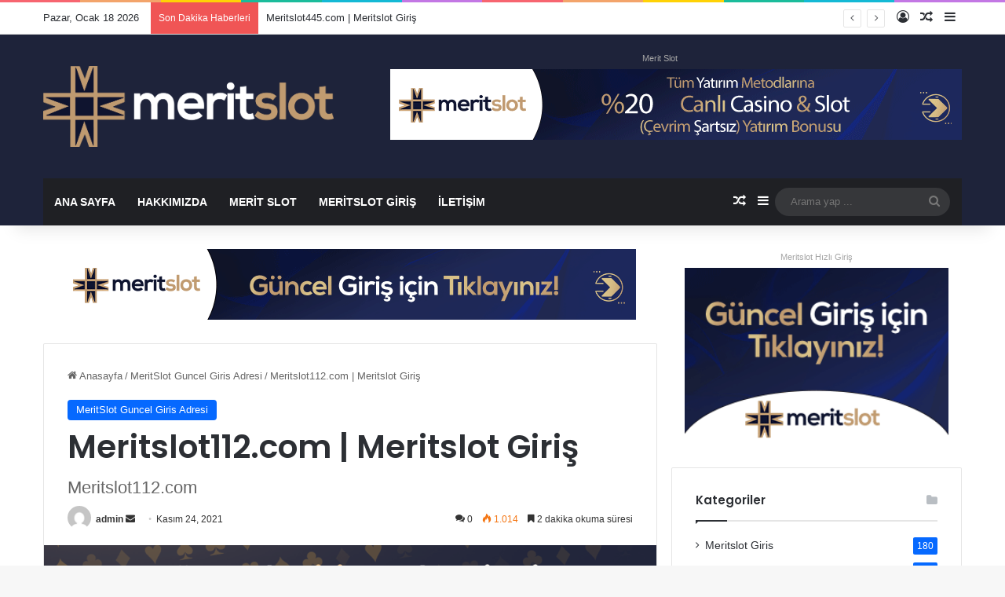

--- FILE ---
content_type: text/html; charset=UTF-8
request_url: https://merit-slot.com/meritslot112-com-meritslot-giris/
body_size: 18967
content:
<!DOCTYPE html>
<html lang="tr" class="" data-skin="light" prefix="og: https://ogp.me/ns#">
<head>
	<meta charset="UTF-8" />
	<link rel="profile" href="https://gmpg.org/xfn/11" />
	<meta name="generator" content="Bu sitenin AMP ve CDN (İç Link) kurulumu NGY tarafından yapılmıştır."/>
<!-- Rank Math PRO tarafından Arama Motoru Optimizasyonu - https://rankmath.com/ -->
<title>Meritslot112.com | Meritslot Giriş</title>
<meta name="description" content="Meritslot112.com | Meritslot Giriş - MeritSlot yeni giriş adresi, https://meritslot112.com şeklindedir. Paylaştığımız giriş adresini kullanarak siteye bağlanab"/>
<meta name="robots" content="follow, index, max-snippet:-1, max-video-preview:-1, max-image-preview:large"/>
<link rel="canonical" href="https://merit-slot.com/meritslot112-com-meritslot-giris/" />
<meta property="og:locale" content="tr_TR" />
<meta property="og:type" content="article" />
<meta property="og:title" content="Meritslot112.com | Meritslot Giriş" />
<meta property="og:description" content="Meritslot112.com | Meritslot Giriş - MeritSlot yeni giriş adresi, https://meritslot112.com şeklindedir. Paylaştığımız giriş adresini kullanarak siteye bağlanab" />
<meta property="og:url" content="https://merit-slot.com/meritslot112-com-meritslot-giris/" />
<meta property="og:site_name" content="Meritslot- Meritslot Giriş" />
<meta property="article:tag" content="meritslot guncel agiris" />
<meta property="article:tag" content="meritslot yeni giris adresi" />
<meta property="article:tag" content="meritslot112.com" />
<meta property="article:section" content="MeritSlot Guncel Giris Adresi" />
<meta property="og:image" content="https://merit-slot.com/wp-content/uploads/2021/11/112.png" />
<meta property="og:image:secure_url" content="https://merit-slot.com/wp-content/uploads/2021/11/112.png" />
<meta property="og:image:width" content="1000" />
<meta property="og:image:height" content="1000" />
<meta property="og:image:alt" content="meritslot112" />
<meta property="og:image:type" content="image/png" />
<meta property="article:published_time" content="2021-11-24T21:38:55+03:00" />
<meta name="twitter:card" content="summary_large_image" />
<meta name="twitter:title" content="Meritslot112.com | Meritslot Giriş" />
<meta name="twitter:description" content="Meritslot112.com | Meritslot Giriş - MeritSlot yeni giriş adresi, https://meritslot112.com şeklindedir. Paylaştığımız giriş adresini kullanarak siteye bağlanab" />
<meta name="twitter:image" content="https://merit-slot.com/wp-content/uploads/2021/11/112.png" />
<meta name="twitter:label1" content="Yazan" />
<meta name="twitter:data1" content="admin" />
<meta name="twitter:label2" content="Okuma süresi" />
<meta name="twitter:data2" content="2 dakika" />
<script type="application/ld+json" class="rank-math-schema-pro">{"@context":"https://schema.org","@graph":[{"@type":["Person","Organization"],"@id":"https://merit-slot.com/#person","name":"Merit Slot","logo":{"@type":"ImageObject","@id":"https://merit-slot.com/#logo","url":"https://merit-slot.com/wp-content/uploads/2021/07/1200-630-logo.png","contentUrl":"https://merit-slot.com/wp-content/uploads/2021/07/1200-630-logo.png","caption":"Meritslot- Meritslot Giri\u015f","inLanguage":"tr","width":"1200","height":"630"},"image":{"@type":"ImageObject","@id":"https://merit-slot.com/#logo","url":"https://merit-slot.com/wp-content/uploads/2021/07/1200-630-logo.png","contentUrl":"https://merit-slot.com/wp-content/uploads/2021/07/1200-630-logo.png","caption":"Meritslot- Meritslot Giri\u015f","inLanguage":"tr","width":"1200","height":"630"}},{"@type":"WebSite","@id":"https://merit-slot.com/#website","url":"https://merit-slot.com","name":"Meritslot- Meritslot Giri\u015f","publisher":{"@id":"https://merit-slot.com/#person"},"inLanguage":"tr"},{"@type":"ImageObject","@id":"https://merit-slot.com/wp-content/uploads/2021/11/112.png","url":"https://merit-slot.com/wp-content/uploads/2021/11/112.png","width":"1000","height":"1000","caption":"meritslot112","inLanguage":"tr"},{"@type":"WebPage","@id":"https://merit-slot.com/meritslot112-com-meritslot-giris/#webpage","url":"https://merit-slot.com/meritslot112-com-meritslot-giris/","name":"Meritslot112.com | Meritslot Giri\u015f","datePublished":"2021-11-24T21:38:55+03:00","dateModified":"2021-11-24T21:38:55+03:00","isPartOf":{"@id":"https://merit-slot.com/#website"},"primaryImageOfPage":{"@id":"https://merit-slot.com/wp-content/uploads/2021/11/112.png"},"inLanguage":"tr"},{"@type":"Person","@id":"https://merit-slot.com/author/admin/","name":"admin","url":"https://merit-slot.com/author/admin/","image":{"@type":"ImageObject","@id":"https://secure.gravatar.com/avatar/4e97b82defc25da0fa98badf3879a02865648a32d5fbb0f736b9e07de80af744?s=96&amp;d=mm&amp;r=g","url":"https://secure.gravatar.com/avatar/4e97b82defc25da0fa98badf3879a02865648a32d5fbb0f736b9e07de80af744?s=96&amp;d=mm&amp;r=g","caption":"admin","inLanguage":"tr"},"sameAs":["https://merit-slot.com"]},{"@type":"BlogPosting","headline":"Meritslot112.com | Meritslot Giri\u015f","keywords":"meritslot112.com","datePublished":"2021-11-24T21:38:55+03:00","dateModified":"2021-11-24T21:38:55+03:00","articleSection":"MeritSlot Guncel Giris Adresi","author":{"@id":"https://merit-slot.com/author/admin/","name":"admin"},"publisher":{"@id":"https://merit-slot.com/#person"},"description":"Meritslot112.com | Meritslot Giri\u015f - MeritSlot yeni giri\u015f adresi, https://meritslot112.com \u015feklindedir. Payla\u015ft\u0131\u011f\u0131m\u0131z giri\u015f adresini kullanarak siteye ba\u011flanab","name":"Meritslot112.com | Meritslot Giri\u015f","@id":"https://merit-slot.com/meritslot112-com-meritslot-giris/#richSnippet","isPartOf":{"@id":"https://merit-slot.com/meritslot112-com-meritslot-giris/#webpage"},"image":{"@id":"https://merit-slot.com/wp-content/uploads/2021/11/112.png"},"inLanguage":"tr","mainEntityOfPage":{"@id":"https://merit-slot.com/meritslot112-com-meritslot-giris/#webpage"}}]}</script>
<!-- /Rank Math WordPress SEO eklentisi -->

<link rel="amphtml" href="https://merit-slot.site/meritslot112-com-meritslot-giris/?amp" /><meta name="generator" content="AMP for WP 1.1.9"/><link rel="alternate" type="application/rss+xml" title="Meritslot- Meritslot Giriş &raquo; akışı" href="https://merit-slot.com/feed/" />
<link rel="alternate" type="application/rss+xml" title="Meritslot- Meritslot Giriş &raquo; yorum akışı" href="https://merit-slot.com/comments/feed/" />
<link rel="alternate" type="application/rss+xml" title="Meritslot- Meritslot Giriş &raquo; Meritslot112.com | Meritslot Giriş yorum akışı" href="https://merit-slot.com/meritslot112-com-meritslot-giris/feed/" />

		<style type="text/css">
			:root{				
			--tie-preset-gradient-1: linear-gradient(135deg, rgba(6, 147, 227, 1) 0%, rgb(155, 81, 224) 100%);
			--tie-preset-gradient-2: linear-gradient(135deg, rgb(122, 220, 180) 0%, rgb(0, 208, 130) 100%);
			--tie-preset-gradient-3: linear-gradient(135deg, rgba(252, 185, 0, 1) 0%, rgba(255, 105, 0, 1) 100%);
			--tie-preset-gradient-4: linear-gradient(135deg, rgba(255, 105, 0, 1) 0%, rgb(207, 46, 46) 100%);
			--tie-preset-gradient-5: linear-gradient(135deg, rgb(238, 238, 238) 0%, rgb(169, 184, 195) 100%);
			--tie-preset-gradient-6: linear-gradient(135deg, rgb(74, 234, 220) 0%, rgb(151, 120, 209) 20%, rgb(207, 42, 186) 40%, rgb(238, 44, 130) 60%, rgb(251, 105, 98) 80%, rgb(254, 248, 76) 100%);
			--tie-preset-gradient-7: linear-gradient(135deg, rgb(255, 206, 236) 0%, rgb(152, 150, 240) 100%);
			--tie-preset-gradient-8: linear-gradient(135deg, rgb(254, 205, 165) 0%, rgb(254, 45, 45) 50%, rgb(107, 0, 62) 100%);
			--tie-preset-gradient-9: linear-gradient(135deg, rgb(255, 203, 112) 0%, rgb(199, 81, 192) 50%, rgb(65, 88, 208) 100%);
			--tie-preset-gradient-10: linear-gradient(135deg, rgb(255, 245, 203) 0%, rgb(182, 227, 212) 50%, rgb(51, 167, 181) 100%);
			--tie-preset-gradient-11: linear-gradient(135deg, rgb(202, 248, 128) 0%, rgb(113, 206, 126) 100%);
			--tie-preset-gradient-12: linear-gradient(135deg, rgb(2, 3, 129) 0%, rgb(40, 116, 252) 100%);
			--tie-preset-gradient-13: linear-gradient(135deg, #4D34FA, #ad34fa);
			--tie-preset-gradient-14: linear-gradient(135deg, #0057FF, #31B5FF);
			--tie-preset-gradient-15: linear-gradient(135deg, #FF007A, #FF81BD);
			--tie-preset-gradient-16: linear-gradient(135deg, #14111E, #4B4462);
			--tie-preset-gradient-17: linear-gradient(135deg, #F32758, #FFC581);

			
					--main-nav-background: #1f2024;
					--main-nav-secondry-background: rgba(0,0,0,0.2);
					--main-nav-primary-color: #0088ff;
					--main-nav-contrast-primary-color: #FFFFFF;
					--main-nav-text-color: #FFFFFF;
					--main-nav-secondry-text-color: rgba(225,255,255,0.5);
					--main-nav-main-border-color: rgba(255,255,255,0.07);
					--main-nav-secondry-border-color: rgba(255,255,255,0.04);
				
			}
		</style>
	<link rel="alternate" title="oEmbed (JSON)" type="application/json+oembed" href="https://merit-slot.com/wp-json/oembed/1.0/embed?url=https%3A%2F%2Fmerit-slot.com%2Fmeritslot112-com-meritslot-giris%2F" />
<link rel="alternate" title="oEmbed (XML)" type="text/xml+oembed" href="https://merit-slot.com/wp-json/oembed/1.0/embed?url=https%3A%2F%2Fmerit-slot.com%2Fmeritslot112-com-meritslot-giris%2F&#038;format=xml" />
<meta name="viewport" content="width=device-width, initial-scale=1.0" /><style id='wp-img-auto-sizes-contain-inline-css' type='text/css'>
img:is([sizes=auto i],[sizes^="auto," i]){contain-intrinsic-size:3000px 1500px}
/*# sourceURL=wp-img-auto-sizes-contain-inline-css */
</style>

<style id='wp-emoji-styles-inline-css' type='text/css'>

	img.wp-smiley, img.emoji {
		display: inline !important;
		border: none !important;
		box-shadow: none !important;
		height: 1em !important;
		width: 1em !important;
		margin: 0 0.07em !important;
		vertical-align: -0.1em !important;
		background: none !important;
		padding: 0 !important;
	}
/*# sourceURL=wp-emoji-styles-inline-css */
</style>
<link rel='stylesheet' id='wp-block-library-css' href='https://merit-slot.com/wp-includes/css/dist/block-library/style.min.css?ver=6.9' type='text/css' media='all' />
<style id='global-styles-inline-css' type='text/css'>
:root{--wp--preset--aspect-ratio--square: 1;--wp--preset--aspect-ratio--4-3: 4/3;--wp--preset--aspect-ratio--3-4: 3/4;--wp--preset--aspect-ratio--3-2: 3/2;--wp--preset--aspect-ratio--2-3: 2/3;--wp--preset--aspect-ratio--16-9: 16/9;--wp--preset--aspect-ratio--9-16: 9/16;--wp--preset--color--black: #000000;--wp--preset--color--cyan-bluish-gray: #abb8c3;--wp--preset--color--white: #ffffff;--wp--preset--color--pale-pink: #f78da7;--wp--preset--color--vivid-red: #cf2e2e;--wp--preset--color--luminous-vivid-orange: #ff6900;--wp--preset--color--luminous-vivid-amber: #fcb900;--wp--preset--color--light-green-cyan: #7bdcb5;--wp--preset--color--vivid-green-cyan: #00d084;--wp--preset--color--pale-cyan-blue: #8ed1fc;--wp--preset--color--vivid-cyan-blue: #0693e3;--wp--preset--color--vivid-purple: #9b51e0;--wp--preset--color--global-color: #0088ff;--wp--preset--gradient--vivid-cyan-blue-to-vivid-purple: linear-gradient(135deg,rgb(6,147,227) 0%,rgb(155,81,224) 100%);--wp--preset--gradient--light-green-cyan-to-vivid-green-cyan: linear-gradient(135deg,rgb(122,220,180) 0%,rgb(0,208,130) 100%);--wp--preset--gradient--luminous-vivid-amber-to-luminous-vivid-orange: linear-gradient(135deg,rgb(252,185,0) 0%,rgb(255,105,0) 100%);--wp--preset--gradient--luminous-vivid-orange-to-vivid-red: linear-gradient(135deg,rgb(255,105,0) 0%,rgb(207,46,46) 100%);--wp--preset--gradient--very-light-gray-to-cyan-bluish-gray: linear-gradient(135deg,rgb(238,238,238) 0%,rgb(169,184,195) 100%);--wp--preset--gradient--cool-to-warm-spectrum: linear-gradient(135deg,rgb(74,234,220) 0%,rgb(151,120,209) 20%,rgb(207,42,186) 40%,rgb(238,44,130) 60%,rgb(251,105,98) 80%,rgb(254,248,76) 100%);--wp--preset--gradient--blush-light-purple: linear-gradient(135deg,rgb(255,206,236) 0%,rgb(152,150,240) 100%);--wp--preset--gradient--blush-bordeaux: linear-gradient(135deg,rgb(254,205,165) 0%,rgb(254,45,45) 50%,rgb(107,0,62) 100%);--wp--preset--gradient--luminous-dusk: linear-gradient(135deg,rgb(255,203,112) 0%,rgb(199,81,192) 50%,rgb(65,88,208) 100%);--wp--preset--gradient--pale-ocean: linear-gradient(135deg,rgb(255,245,203) 0%,rgb(182,227,212) 50%,rgb(51,167,181) 100%);--wp--preset--gradient--electric-grass: linear-gradient(135deg,rgb(202,248,128) 0%,rgb(113,206,126) 100%);--wp--preset--gradient--midnight: linear-gradient(135deg,rgb(2,3,129) 0%,rgb(40,116,252) 100%);--wp--preset--font-size--small: 13px;--wp--preset--font-size--medium: 20px;--wp--preset--font-size--large: 36px;--wp--preset--font-size--x-large: 42px;--wp--preset--spacing--20: 0.44rem;--wp--preset--spacing--30: 0.67rem;--wp--preset--spacing--40: 1rem;--wp--preset--spacing--50: 1.5rem;--wp--preset--spacing--60: 2.25rem;--wp--preset--spacing--70: 3.38rem;--wp--preset--spacing--80: 5.06rem;--wp--preset--shadow--natural: 6px 6px 9px rgba(0, 0, 0, 0.2);--wp--preset--shadow--deep: 12px 12px 50px rgba(0, 0, 0, 0.4);--wp--preset--shadow--sharp: 6px 6px 0px rgba(0, 0, 0, 0.2);--wp--preset--shadow--outlined: 6px 6px 0px -3px rgb(255, 255, 255), 6px 6px rgb(0, 0, 0);--wp--preset--shadow--crisp: 6px 6px 0px rgb(0, 0, 0);}:where(.is-layout-flex){gap: 0.5em;}:where(.is-layout-grid){gap: 0.5em;}body .is-layout-flex{display: flex;}.is-layout-flex{flex-wrap: wrap;align-items: center;}.is-layout-flex > :is(*, div){margin: 0;}body .is-layout-grid{display: grid;}.is-layout-grid > :is(*, div){margin: 0;}:where(.wp-block-columns.is-layout-flex){gap: 2em;}:where(.wp-block-columns.is-layout-grid){gap: 2em;}:where(.wp-block-post-template.is-layout-flex){gap: 1.25em;}:where(.wp-block-post-template.is-layout-grid){gap: 1.25em;}.has-black-color{color: var(--wp--preset--color--black) !important;}.has-cyan-bluish-gray-color{color: var(--wp--preset--color--cyan-bluish-gray) !important;}.has-white-color{color: var(--wp--preset--color--white) !important;}.has-pale-pink-color{color: var(--wp--preset--color--pale-pink) !important;}.has-vivid-red-color{color: var(--wp--preset--color--vivid-red) !important;}.has-luminous-vivid-orange-color{color: var(--wp--preset--color--luminous-vivid-orange) !important;}.has-luminous-vivid-amber-color{color: var(--wp--preset--color--luminous-vivid-amber) !important;}.has-light-green-cyan-color{color: var(--wp--preset--color--light-green-cyan) !important;}.has-vivid-green-cyan-color{color: var(--wp--preset--color--vivid-green-cyan) !important;}.has-pale-cyan-blue-color{color: var(--wp--preset--color--pale-cyan-blue) !important;}.has-vivid-cyan-blue-color{color: var(--wp--preset--color--vivid-cyan-blue) !important;}.has-vivid-purple-color{color: var(--wp--preset--color--vivid-purple) !important;}.has-black-background-color{background-color: var(--wp--preset--color--black) !important;}.has-cyan-bluish-gray-background-color{background-color: var(--wp--preset--color--cyan-bluish-gray) !important;}.has-white-background-color{background-color: var(--wp--preset--color--white) !important;}.has-pale-pink-background-color{background-color: var(--wp--preset--color--pale-pink) !important;}.has-vivid-red-background-color{background-color: var(--wp--preset--color--vivid-red) !important;}.has-luminous-vivid-orange-background-color{background-color: var(--wp--preset--color--luminous-vivid-orange) !important;}.has-luminous-vivid-amber-background-color{background-color: var(--wp--preset--color--luminous-vivid-amber) !important;}.has-light-green-cyan-background-color{background-color: var(--wp--preset--color--light-green-cyan) !important;}.has-vivid-green-cyan-background-color{background-color: var(--wp--preset--color--vivid-green-cyan) !important;}.has-pale-cyan-blue-background-color{background-color: var(--wp--preset--color--pale-cyan-blue) !important;}.has-vivid-cyan-blue-background-color{background-color: var(--wp--preset--color--vivid-cyan-blue) !important;}.has-vivid-purple-background-color{background-color: var(--wp--preset--color--vivid-purple) !important;}.has-black-border-color{border-color: var(--wp--preset--color--black) !important;}.has-cyan-bluish-gray-border-color{border-color: var(--wp--preset--color--cyan-bluish-gray) !important;}.has-white-border-color{border-color: var(--wp--preset--color--white) !important;}.has-pale-pink-border-color{border-color: var(--wp--preset--color--pale-pink) !important;}.has-vivid-red-border-color{border-color: var(--wp--preset--color--vivid-red) !important;}.has-luminous-vivid-orange-border-color{border-color: var(--wp--preset--color--luminous-vivid-orange) !important;}.has-luminous-vivid-amber-border-color{border-color: var(--wp--preset--color--luminous-vivid-amber) !important;}.has-light-green-cyan-border-color{border-color: var(--wp--preset--color--light-green-cyan) !important;}.has-vivid-green-cyan-border-color{border-color: var(--wp--preset--color--vivid-green-cyan) !important;}.has-pale-cyan-blue-border-color{border-color: var(--wp--preset--color--pale-cyan-blue) !important;}.has-vivid-cyan-blue-border-color{border-color: var(--wp--preset--color--vivid-cyan-blue) !important;}.has-vivid-purple-border-color{border-color: var(--wp--preset--color--vivid-purple) !important;}.has-vivid-cyan-blue-to-vivid-purple-gradient-background{background: var(--wp--preset--gradient--vivid-cyan-blue-to-vivid-purple) !important;}.has-light-green-cyan-to-vivid-green-cyan-gradient-background{background: var(--wp--preset--gradient--light-green-cyan-to-vivid-green-cyan) !important;}.has-luminous-vivid-amber-to-luminous-vivid-orange-gradient-background{background: var(--wp--preset--gradient--luminous-vivid-amber-to-luminous-vivid-orange) !important;}.has-luminous-vivid-orange-to-vivid-red-gradient-background{background: var(--wp--preset--gradient--luminous-vivid-orange-to-vivid-red) !important;}.has-very-light-gray-to-cyan-bluish-gray-gradient-background{background: var(--wp--preset--gradient--very-light-gray-to-cyan-bluish-gray) !important;}.has-cool-to-warm-spectrum-gradient-background{background: var(--wp--preset--gradient--cool-to-warm-spectrum) !important;}.has-blush-light-purple-gradient-background{background: var(--wp--preset--gradient--blush-light-purple) !important;}.has-blush-bordeaux-gradient-background{background: var(--wp--preset--gradient--blush-bordeaux) !important;}.has-luminous-dusk-gradient-background{background: var(--wp--preset--gradient--luminous-dusk) !important;}.has-pale-ocean-gradient-background{background: var(--wp--preset--gradient--pale-ocean) !important;}.has-electric-grass-gradient-background{background: var(--wp--preset--gradient--electric-grass) !important;}.has-midnight-gradient-background{background: var(--wp--preset--gradient--midnight) !important;}.has-small-font-size{font-size: var(--wp--preset--font-size--small) !important;}.has-medium-font-size{font-size: var(--wp--preset--font-size--medium) !important;}.has-large-font-size{font-size: var(--wp--preset--font-size--large) !important;}.has-x-large-font-size{font-size: var(--wp--preset--font-size--x-large) !important;}
/*# sourceURL=global-styles-inline-css */
</style>

<style id='classic-theme-styles-inline-css' type='text/css'>
/*! This file is auto-generated */
.wp-block-button__link{color:#fff;background-color:#32373c;border-radius:9999px;box-shadow:none;text-decoration:none;padding:calc(.667em + 2px) calc(1.333em + 2px);font-size:1.125em}.wp-block-file__button{background:#32373c;color:#fff;text-decoration:none}
/*# sourceURL=/wp-includes/css/classic-themes.min.css */
</style>
<link rel='stylesheet' id='contact-form-7-css' href='https://merit-slot.com/wp-content/plugins/contact-form-7/includes/css/styles.css?ver=6.1.4' type='text/css' media='all' />
<link rel='stylesheet' id='toc-screen-css' href='https://merit-slot.com/wp-content/plugins/table-of-contents-plus/screen.min.css?ver=2411.1' type='text/css' media='all' />
<link rel='stylesheet' id='tie-css-base-css' href='https://merit-slot.com/wp-content/themes/jannah/assets/css/base.min.css?ver=7.6.0' type='text/css' media='all' />
<link rel='stylesheet' id='tie-css-styles-css' href='https://merit-slot.com/wp-content/themes/jannah/assets/css/style.min.css?ver=7.6.0' type='text/css' media='all' />
<link rel='stylesheet' id='tie-css-widgets-css' href='https://merit-slot.com/wp-content/themes/jannah/assets/css/widgets.min.css?ver=7.6.0' type='text/css' media='all' />
<link rel='stylesheet' id='tie-css-helpers-css' href='https://merit-slot.com/wp-content/themes/jannah/assets/css/helpers.min.css?ver=7.6.0' type='text/css' media='all' />
<link rel='stylesheet' id='tie-fontawesome5-css' href='https://merit-slot.com/wp-content/themes/jannah/assets/css/fontawesome.css?ver=7.6.0' type='text/css' media='all' />
<link rel='stylesheet' id='tie-css-ilightbox-css' href='https://merit-slot.com/wp-content/themes/jannah/assets/ilightbox/dark-skin/skin.css?ver=7.6.0' type='text/css' media='all' />
<link rel='stylesheet' id='tie-css-single-css' href='https://merit-slot.com/wp-content/themes/jannah/assets/css/single.min.css?ver=7.6.0' type='text/css' media='all' />
<link rel='stylesheet' id='tie-css-print-css' href='https://merit-slot.com/wp-content/themes/jannah/assets/css/print.css?ver=7.6.0' type='text/css' media='print' />
<style id='tie-css-print-inline-css' type='text/css'>
.wf-active .logo-text,.wf-active h1,.wf-active h2,.wf-active h3,.wf-active h4,.wf-active h5,.wf-active h6,.wf-active .the-subtitle{font-family: 'Poppins';}#header-notification-bar{background: var( --tie-preset-gradient-13 );}#header-notification-bar{--tie-buttons-color: #FFFFFF;--tie-buttons-border-color: #FFFFFF;--tie-buttons-hover-color: #e1e1e1;--tie-buttons-hover-text: #000000;}#header-notification-bar{--tie-buttons-text: #000000;}#tie-wrapper #theme-header{background-color: #1e233a;}@media (max-width: 991px){.side-aside.normal-side{background: #cd9d58;background: -webkit-linear-gradient(135deg,#05b9d3,#cd9d58 );background: -moz-linear-gradient(135deg,#05b9d3,#cd9d58 );background: -o-linear-gradient(135deg,#05b9d3,#cd9d58 );background: linear-gradient(135deg,#cd9d58,#05b9d3 );}}
/*# sourceURL=tie-css-print-inline-css */
</style>
<script type="text/javascript" src="https://merit-slot.com/wp-includes/js/jquery/jquery.min.js?ver=3.7.1" id="jquery-core-js"></script>
<script type="text/javascript" src="https://merit-slot.com/wp-includes/js/jquery/jquery-migrate.min.js?ver=3.4.1" id="jquery-migrate-js"></script>
<link rel="https://api.w.org/" href="https://merit-slot.com/wp-json/" /><link rel="alternate" title="JSON" type="application/json" href="https://merit-slot.com/wp-json/wp/v2/posts/235" /><link rel="EditURI" type="application/rsd+xml" title="RSD" href="https://merit-slot.com/xmlrpc.php?rsd" />
<meta name="generator" content="WordPress 6.9" />
<link rel='shortlink' href='https://merit-slot.com/?p=235' />
<meta http-equiv="X-UA-Compatible" content="IE=edge"><!-- Global site tag (gtag.js) - Google Analytics -->
<script async src="https://www.googletagmanager.com/gtag/js?id=G-E3C2ERT9CD"></script>
<script>
  window.dataLayer = window.dataLayer || [];
  function gtag(){dataLayer.push(arguments);}
  gtag('js', new Date());

  gtag('config', 'G-E3C2ERT9CD');
</script>
<meta name="theme-color" content="#1e233a" /><link rel="icon" href="https://merit-slot.com/wp-content/uploads/2021/07/32-32-favico.png" sizes="32x32" />
<link rel="icon" href="https://merit-slot.com/wp-content/uploads/2021/07/32-32-favico.png" sizes="192x192" />
<link rel="apple-touch-icon" href="https://merit-slot.com/wp-content/uploads/2021/07/32-32-favico.png" />
<meta name="msapplication-TileImage" content="https://merit-slot.com/wp-content/uploads/2021/07/32-32-favico.png" />
</head>

<body id="tie-body" class="wp-singular post-template-default single single-post postid-235 single-format-standard wp-theme-jannah wrapper-has-shadow block-head-1 magazine1 is-thumb-overlay-disabled is-desktop is-header-layout-3 has-header-ad sidebar-right has-sidebar post-layout-1 narrow-title-narrow-media is-standard-format has-mobile-share hide_share_post_top hide_share_post_bottom">



<div class="background-overlay">

	<div id="tie-container" class="site tie-container">

		
		<div id="tie-wrapper">
			<div class="rainbow-line"></div>
<header id="theme-header" class="theme-header header-layout-3 main-nav-dark main-nav-default-dark main-nav-below main-nav-boxed has-stream-item top-nav-active top-nav-light top-nav-default-light top-nav-above has-shadow has-normal-width-logo mobile-header-default">
	
<nav id="top-nav"  class="has-date-breaking-components top-nav header-nav has-breaking-news" aria-label="İkincil Menü">
	<div class="container">
		<div class="topbar-wrapper">

			
					<div class="topbar-today-date">
						Pazar, Ocak 18 2026					</div>
					
			<div class="tie-alignleft">
				
<div class="breaking controls-is-active">

	<span class="breaking-title">
		<span class="tie-icon-bolt breaking-icon" aria-hidden="true"></span>
		<span class="breaking-title-text">Son Dakika Haberleri</span>
	</span>

	<ul id="breaking-news-in-header" class="breaking-news" data-type="reveal" data-arrows="true">

		
							<li class="news-item">
								<a href="https://merit-slot.com/meritslot445-com-meritslot-giris/">Meritslot445.com | Meritslot Giriş</a>
							</li>

							
							<li class="news-item">
								<a href="https://merit-slot.com/meritslot444-com-meritslot-giris/">Meritslot444.com | Meritslot Giriş</a>
							</li>

							
							<li class="news-item">
								<a href="https://merit-slot.com/meritslot442-com-meritslot-giris/">Meritslot442.com | Meritslot Giriş</a>
							</li>

							
							<li class="news-item">
								<a href="https://merit-slot.com/meritslot441-com-meritslot-giris/">Meritslot441.com | Meritslot Giriş</a>
							</li>

							
							<li class="news-item">
								<a href="https://merit-slot.com/meritslot440-com-meritslot-giris/">Meritslot440.com | Meritslot Giriş</a>
							</li>

							
							<li class="news-item">
								<a href="https://merit-slot.com/meritslot439-com-meritslot-giris/">Meritslot439.com | Meritslot Giriş</a>
							</li>

							
							<li class="news-item">
								<a href="https://merit-slot.com/meritslot438-com-meritslot-giris/">Meritslot438.com | Meritslot Giriş</a>
							</li>

							
							<li class="news-item">
								<a href="https://merit-slot.com/meritslot437-com-meritslot-giris/">Meritslot437.com | Meritslot Giriş</a>
							</li>

							
							<li class="news-item">
								<a href="https://merit-slot.com/meritslot436-com-meritslot-giris/">Meritslot436.com | Meritslot Giriş</a>
							</li>

							
							<li class="news-item">
								<a href="https://merit-slot.com/meritslot435-com-meritslot-giris/">Meritslot435.com | Meritslot Giriş</a>
							</li>

							
	</ul>
</div><!-- #breaking /-->
			</div><!-- .tie-alignleft /-->

			<div class="tie-alignright">
				<ul class="components">
	
		<li class=" popup-login-icon menu-item custom-menu-link">
			<a href="#" class="lgoin-btn tie-popup-trigger">
				<span class="tie-icon-author" aria-hidden="true"></span>
				<span class="screen-reader-text">Kayıt Ol</span>			</a>
		</li>

				<li class="random-post-icon menu-item custom-menu-link">
		<a href="/meritslot112-com-meritslot-giris/?random-post=1" class="random-post" title="Rastgele Makale" rel="nofollow">
			<span class="tie-icon-random" aria-hidden="true"></span>
			<span class="screen-reader-text">Rastgele Makale</span>
		</a>
	</li>
		<li class="side-aside-nav-icon menu-item custom-menu-link">
		<a href="#">
			<span class="tie-icon-navicon" aria-hidden="true"></span>
			<span class="screen-reader-text">Kenar Bölmesi</span>
		</a>
	</li>
	</ul><!-- Components -->			</div><!-- .tie-alignright /-->

		</div><!-- .topbar-wrapper /-->
	</div><!-- .container /-->
</nav><!-- #top-nav /-->

<div class="container header-container">
	<div class="tie-row logo-row">

		
		<div class="logo-wrapper">
			<div class="tie-col-md-4 logo-container clearfix">
				<div id="mobile-header-components-area_1" class="mobile-header-components"><ul class="components"><li class="mobile-component_menu custom-menu-link"><a href="#" id="mobile-menu-icon" class=""><span class="tie-mobile-menu-icon nav-icon is-layout-1"></span><span class="screen-reader-text">Menü</span></a></li></ul></div>
		<div id="logo" class="image-logo" >

			
			<a title="Meritslot- Meritslot Giriş" href="https://merit-slot.com/">
				
				<picture class="tie-logo-default tie-logo-picture">
					
					<source class="tie-logo-source-default tie-logo-source" srcset="https://merit-slot.com/wp-content/uploads/2023/10/LOGO-2.png">
					<img class="tie-logo-img-default tie-logo-img" src="https://merit-slot.com/wp-content/uploads/2023/10/LOGO-2.png" alt="Meritslot- Meritslot Giriş" width="1685" height="467" style="max-height:467px; width: auto;" />
				</picture>
						</a>

			
		</div><!-- #logo /-->

		<div id="mobile-header-components-area_2" class="mobile-header-components"><ul class="components"><li class="mobile-component_search custom-menu-link">
				<a href="#" class="tie-search-trigger-mobile">
					<span class="tie-icon-search tie-search-icon" aria-hidden="true"></span>
					<span class="screen-reader-text">Arama yap ...</span>
				</a>
			</li></ul></div>			</div><!-- .tie-col /-->
		</div><!-- .logo-wrapper /-->

		<div class="tie-col-md-8 stream-item stream-item-top-wrapper"><div class="stream-item-top"><a title="Merit Slot" href="https://t2m.io/meritslotresmi" rel="nofollow noopener" target="_blank" class="stream-title">Merit Slot</a>
					<a href="https://t2m.io/meritslotresmi" title="Meritslot" target="_blank" rel="nofollow noopener">
						<img src="https://merit-slot.com/wp-content/uploads/2024/06/728-x-90.gif" alt="Meritslot" width="728" height="91" />
					</a>
				</div></div><!-- .tie-col /-->
	</div><!-- .tie-row /-->
</div><!-- .container /-->

<div class="main-nav-wrapper">
	<nav id="main-nav" data-skin="search-in-main-nav" class="main-nav header-nav live-search-parent menu-style-default menu-style-solid-bg"  aria-label="Birincil Menü">
		<div class="container">

			<div class="main-menu-wrapper">

				
				<div id="menu-components-wrap">

					
					<div class="main-menu main-menu-wrap">
						<div id="main-nav-menu" class="main-menu header-menu"><ul id="menu-tielabs-main-menu" class="menu"><li id="menu-item-26" class="menu-item menu-item-type-custom menu-item-object-custom menu-item-home menu-item-26"><a href="https://merit-slot.com">ANA SAYFA</a></li>
<li id="menu-item-39" class="menu-item menu-item-type-post_type menu-item-object-page menu-item-39"><a href="https://merit-slot.com/hakkimizda/">HAKKIMIZDA</a></li>
<li id="menu-item-40" class="menu-item menu-item-type-taxonomy menu-item-object-category menu-item-40"><a href="https://merit-slot.com/meritslot/">MERİT SLOT</a></li>
<li id="menu-item-41" class="menu-item menu-item-type-taxonomy menu-item-object-category menu-item-41"><a href="https://merit-slot.com/meritslot-giris/">MERİTSLOT GİRİŞ</a></li>
<li id="menu-item-42" class="menu-item menu-item-type-post_type menu-item-object-page menu-item-42"><a href="https://merit-slot.com/iletisim/">İLETİŞİM</a></li>
</ul></div>					</div><!-- .main-menu /-->

					<ul class="components">	<li class="random-post-icon menu-item custom-menu-link">
		<a href="/meritslot112-com-meritslot-giris/?random-post=1" class="random-post" title="Rastgele Makale" rel="nofollow">
			<span class="tie-icon-random" aria-hidden="true"></span>
			<span class="screen-reader-text">Rastgele Makale</span>
		</a>
	</li>
		<li class="side-aside-nav-icon menu-item custom-menu-link">
		<a href="#">
			<span class="tie-icon-navicon" aria-hidden="true"></span>
			<span class="screen-reader-text">Kenar Bölmesi</span>
		</a>
	</li>
				<li class="search-bar menu-item custom-menu-link" aria-label="Ara">
				<form method="get" id="search" action="https://merit-slot.com/">
					<input id="search-input" class="is-ajax-search"  inputmode="search" type="text" name="s" title="Arama yap ..." placeholder="Arama yap ..." />
					<button id="search-submit" type="submit">
						<span class="tie-icon-search tie-search-icon" aria-hidden="true"></span>
						<span class="screen-reader-text">Arama yap ...</span>
					</button>
				</form>
			</li>
			</ul><!-- Components -->
				</div><!-- #menu-components-wrap /-->
			</div><!-- .main-menu-wrapper /-->
		</div><!-- .container /-->

			</nav><!-- #main-nav /-->
</div><!-- .main-nav-wrapper /-->

</header>

<div id="content" class="site-content container"><div id="main-content-row" class="tie-row main-content-row">

<div class="main-content tie-col-md-8 tie-col-xs-12" role="main">

	<div class="stream-item stream-item-above-post">
					<a href="" title=""  >
						<img src="https://merit-slot.com/wp-content/uploads/2023/09/merit-slot-giris.gif" alt="" width="728" height="91" />
					</a>
				</div>
	<article id="the-post" class="container-wrapper post-content tie-standard">

		
<header class="entry-header-outer">

	<nav id="breadcrumb"><a href="https://merit-slot.com/"><span class="tie-icon-home" aria-hidden="true"></span> Anasayfa</a><em class="delimiter">/</em><a href="https://merit-slot.com/meritslot-guncel-giris/">MeritSlot Guncel Giris Adresi</a><em class="delimiter">/</em><span class="current">Meritslot112.com | Meritslot Giriş</span></nav><script type="application/ld+json">{"@context":"http:\/\/schema.org","@type":"BreadcrumbList","@id":"#Breadcrumb","itemListElement":[{"@type":"ListItem","position":1,"item":{"name":"Anasayfa","@id":"https:\/\/merit-slot.com\/"}},{"@type":"ListItem","position":2,"item":{"name":"MeritSlot Guncel Giris Adresi","@id":"https:\/\/merit-slot.com\/meritslot-guncel-giris\/"}}]}</script>
	<div class="entry-header">

		<span class="post-cat-wrap"><a class="post-cat tie-cat-104" href="https://merit-slot.com/meritslot-guncel-giris/">MeritSlot Guncel Giris Adresi</a></span>
		<h1 class="post-title entry-title">
			Meritslot112.com | Meritslot Giriş		</h1>

					<h2 class="entry-sub-title">Meritslot112.com</h2>
			<div class="single-post-meta post-meta clearfix"><span class="author-meta single-author with-avatars"><span class="meta-item meta-author-wrapper meta-author-1">
						<span class="meta-author-avatar">
							<a href="https://merit-slot.com/author/admin/"><img alt='admin fotoğrafı' src='https://secure.gravatar.com/avatar/4e97b82defc25da0fa98badf3879a02865648a32d5fbb0f736b9e07de80af744?s=140&#038;d=mm&#038;r=g' srcset='https://secure.gravatar.com/avatar/4e97b82defc25da0fa98badf3879a02865648a32d5fbb0f736b9e07de80af744?s=280&#038;d=mm&#038;r=g 2x' class='avatar avatar-140 photo' height='140' width='140' decoding='async'/></a>
						</span>
					<span class="meta-author"><a href="https://merit-slot.com/author/admin/" class="author-name tie-icon" title="admin">admin</a></span>
						<a href="/cdn-cgi/l/email-protection#731a1d151c331c1d1f1a1d161e16170a121e12011816071a1d145d101c1e" class="author-email-link" target="_blank" rel="nofollow noopener" title="Bir e-posta göndermek">
							<span class="tie-icon-envelope" aria-hidden="true"></span>
							<span class="screen-reader-text">Bir e-posta göndermek</span>
						</a>
					</span></span><span class="date meta-item tie-icon">Kasım 24, 2021</span><div class="tie-alignright"><span class="meta-comment tie-icon meta-item fa-before">0</span><span class="meta-views meta-item warm"><span class="tie-icon-fire" aria-hidden="true"></span> 1.013 </span><span class="meta-reading-time meta-item"><span class="tie-icon-bookmark" aria-hidden="true"></span> 2 dakika okuma süresi</span> </div></div><!-- .post-meta -->	</div><!-- .entry-header /-->

	
	
</header><!-- .entry-header-outer /-->


<div  class="featured-area"><div class="featured-area-inner"><figure class="single-featured-image"><img width="780" height="470" src="https://merit-slot.com/wp-content/uploads/2021/11/112-780x470.png" class="attachment-jannah-image-post size-jannah-image-post wp-post-image" alt="meritslot112" data-main-img="1" decoding="async" fetchpriority="high" title="Meritslot112.com | Meritslot Giriş 1"></figure></div></div>
		<div class="entry-content entry clearfix">

			
			<div id="toc_container" class="no_bullets"><p class="toc_title">İ&ccedil;erikde Neler Var?</p><ul class="toc_list"><ul><li></li></ul></li><li><ul><li><ul><li></li></ul></li></ul></li></ul></div>
<h3><span id="Meritslot112com"><a href="https://meritslot112.com" target="_blank" rel="noopener">Meritslot112.com</a></span></h3>
<p>MeritSlot yeni giriş adresi, <a href="https://meritslot112.com" target="_blank" rel="noopener">https://meritslot112.com</a> şeklindedir. Paylaştığımız giriş adresini kullanarak siteye bağlanabilirsiniz. <strong>Merit Slot kolay giriş</strong> özelliği ile üyelerinin tek bir tık ile siteye bağlanmalarını sağlar. Merit Slot bahis platformuna her zaman kolay giriş özelliği ile bağlanabilirsiniz.</p>
<h2><span id="MeritSlot_Guncel_Giris_Adresi_Neden_Degisir"><strong>MeritSlot Güncel Giriş Adresi Neden Değişir?</strong></span></h2>
<p>Giriş adresi değişikliği sadece Merit Slot bahis sitesi için geçerli değildir. Türkiye bahis piyasasında hizmet veren tüm bahis siteleri giriş adresini değiştirmek zorundadır. Bu durum hizmetin devamlılığı için gereklidir. BTK tarafından bahis sitelerinin giriş adresine kısıtlama koyulur. Çoğu bahis sitesi erişim problemi sorununu aşamazken Merit Slot bahis sitesi erişim problemini ortadan kaldırmıştır. Merit Slot ailesine katılmak ve bahis gerçekleştirmek istediğinizde erişim problemi yaşamaz, 7/24 siteye bağlanabilirsiniz. Son teknoloji alt yapı sistemleriyle <strong>Merit Slot güvenli giriş</strong> özelliğini sunar.</p>
<figure id="attachment_108" aria-describedby="caption-attachment-108" style="width: 300px" class="wp-caption alignleft"><img decoding="async" class="wp-image-108 size-medium" src="https://merit-slot.com/wp-content/uploads/2021/07/27-300x185.jpg" alt="meritslotgüncelgirisadresi" width="300" height="185" title="Meritslot112.com | Meritslot Giriş 2" srcset="https://merit-slot.com/wp-content/uploads/2021/07/27-300x185.jpg 300w, https://merit-slot.com/wp-content/uploads/2021/07/27-768x473.jpg 768w, https://merit-slot.com/wp-content/uploads/2021/07/27.jpg 780w" sizes="(max-width: 300px) 100vw, 300px" /><figcaption id="caption-attachment-108" class="wp-caption-text">meritslotgüncelgirisadresi</figcaption></figure>
<p><strong>Merit Slot Giriş Adresi Ne Sıklıkla Güncellenir?</strong></p>
<p>Merit Slot bahis sitesi ortalama 2 haftada bir giriş adresini günceller. Ancak belirttiğimiz süre tamamen ortalamadır ve değişiklik gösterebilir. Giriş adresinin ne zaman güncelleneceği BTK yaptırımlarına bağlıdır.</p>
<p>Merit Slot bahis sitesi erişim problemi yaşatmamak adına BTK yaptırımları uygulanır uygulanmaz giriş adresini günceller ve hizmete sokar. Bu durum o kadar hızlı gerçekleşir ki BTK bile giriş adresinin güncellendiğini anlayamaz.</p>
<p>Son teknoloji alt yapı sistemleri kullanan Merit Slot bahis sitesi, sadece erişim problemi konusunda büyük yatırımlar yapmıştır. Merit Slot sitesini tercih ettiğinizde erişim problemi yaşamayacağınızı tekrar belirtelim. <strong>Merit Slot güncel giriş adresi</strong> üzerinden tüm yaptırımlara rağmen hizmet vermeye devam eder.</p>
<h4><span id="Merit_Slot_Guncel_Giris_Adresine_Nasil_Ulasirim"><strong>Merit Slot Güncel Giriş Adresine Nasıl Ulaşırım?</strong></span></h4>
<p><strong>Merit Slot güncel giriş</strong> adresini üyelerine mesaj ve mail yoluyla iletilir. Merit Slot bahis sitesine üye olmayan bahis severler ise aşağıda belirttiğimiz yöntemleri kullanarak giriş adresine ulaşabilir. Söz konusu yöntemler şöyledir;</p>
<ul>
<li>Sitenin sosyal medya hesaplarını takip edebilirsiniz.</li>
<li>Blog siteleri aracılığıyla sitenin güncel giriş adresine ulaşabilirsiniz.</li>
<li>Bahis forum sitelerini tercih edebilirsiniz.</li>
</ul>
<p>Belirttiğimiz yöntemler arasında en güvenli ve en sağlıklısı sitenin sosyal medya hesaplarını kullanmaktır. En doğru ve güvenilir bilgi her zaman Merit Slot sitesi tarafından paylaşılır. Yine de her ihtimale karşı kullanabileceğiniz diğer iki yöntemi de sizinle paylaşıyoruz.</p>
<p>Belirttiğimiz yöntemler ile giriş adresine ulaşırken dikkat etmeniz gereken bazı noktalar vardır. Özellikle blog siteleri ile Merit Slot sitesinin güncel giriş adresine ulaşmak istediğinizde <strong>fake bahis</strong> <strong>siteleri </strong>veya dolandırıcı bahis sitelerine yönlendirilebilirsiniz. Herhangi bir blog sitesi ile Merit Slot adı altında bir sayfaya ulaştıysanız sitenin fake olup olmadığını kontrol etmelisiniz.</p>
<p>Sitenin fake olup olmadığını hesap bilgilerini uydurarak öğrenebilirsiniz. Örneğin, fake bir bahis sitesi ile karşılaştığınızı düşünelim. Sitenin giriş yap bölümüne tıklamalı ve tamamen uydurma bilgiler ile giriş yapmayı denemelisiniz. Fake sitelerde söz konusu yöntem başarılı olacaktır. Bu yöntem ile sitenin fake olup olmadığını anlayabileceksiniz.</p>

			<div class="post-bottom-meta post-bottom-tags post-tags-modern"><div class="post-bottom-meta-title"><span class="tie-icon-tags" aria-hidden="true"></span> Etiketler</div><span class="tagcloud"><a href="https://merit-slot.com/tag/meritslot-guncel-agiris/" rel="tag">meritslot guncel agiris</a> <a href="https://merit-slot.com/tag/meritslot-yeni-giris-adresi/" rel="tag">meritslot yeni giris adresi</a> <a href="https://merit-slot.com/tag/meritslot112-com/" rel="tag">meritslot112.com</a></span></div>
		</div><!-- .entry-content /-->

				<div id="post-extra-info">
			<div class="theiaStickySidebar">
				<div class="single-post-meta post-meta clearfix"><span class="author-meta single-author with-avatars"><span class="meta-item meta-author-wrapper meta-author-1">
						<span class="meta-author-avatar">
							<a href="https://merit-slot.com/author/admin/"><img alt='admin fotoğrafı' src='https://secure.gravatar.com/avatar/4e97b82defc25da0fa98badf3879a02865648a32d5fbb0f736b9e07de80af744?s=140&#038;d=mm&#038;r=g' srcset='https://secure.gravatar.com/avatar/4e97b82defc25da0fa98badf3879a02865648a32d5fbb0f736b9e07de80af744?s=280&#038;d=mm&#038;r=g 2x' class='avatar avatar-140 photo' height='140' width='140' loading='lazy' decoding='async'/></a>
						</span>
					<span class="meta-author"><a href="https://merit-slot.com/author/admin/" class="author-name tie-icon" title="admin">admin</a></span>
						<a href="/cdn-cgi/l/email-protection#0861666e674867666461666d656d6c716965697a636d7c61666f266b6765" class="author-email-link" target="_blank" rel="nofollow noopener" title="Bir e-posta göndermek">
							<span class="tie-icon-envelope" aria-hidden="true"></span>
							<span class="screen-reader-text">Bir e-posta göndermek</span>
						</a>
					</span></span><span class="date meta-item tie-icon">Kasım 24, 2021</span><div class="tie-alignright"><span class="meta-comment tie-icon meta-item fa-before">0</span><span class="meta-views meta-item warm"><span class="tie-icon-fire" aria-hidden="true"></span> 1.013 </span><span class="meta-reading-time meta-item"><span class="tie-icon-bookmark" aria-hidden="true"></span> 2 dakika okuma süresi</span> </div></div><!-- .post-meta -->
			</div>
		</div>

		<div class="clearfix"></div>
		<script data-cfasync="false" src="/cdn-cgi/scripts/5c5dd728/cloudflare-static/email-decode.min.js"></script><script id="tie-schema-json" type="application/ld+json">{"@context":"http:\/\/schema.org","@type":"Article","dateCreated":"2021-11-24T21:38:55+03:00","datePublished":"2021-11-24T21:38:55+03:00","dateModified":"2021-11-24T21:38:55+03:00","headline":"Meritslot112.com | Meritslot Giri\u015f","name":"Meritslot112.com | Meritslot Giri\u015f","keywords":"meritslot guncel agiris,meritslot yeni giris adresi,meritslot112.com","url":"https:\/\/merit-slot.com\/meritslot112-com-meritslot-giris\/","description":"Meritslot112.com MeritSlot yeni giri\u015f adresi, https:\/\/meritslot112.com \u015feklindedir. Payla\u015ft\u0131\u011f\u0131m\u0131z giri\u015f adresini kullanarak siteye ba\u011flanabilirsiniz. Merit Slot kolay giri\u015f \u00f6zelli\u011fi ile \u00fcyelerinin tek","copyrightYear":"2021","articleSection":"MeritSlot Guncel Giris Adresi","articleBody":"Meritslot112.com\r\nMeritSlot yeni giri\u015f adresi, https:\/\/meritslot112.com \u015feklindedir. Payla\u015ft\u0131\u011f\u0131m\u0131z giri\u015f adresini kullanarak siteye ba\u011flanabilirsiniz. Merit Slot kolay giri\u015f \u00f6zelli\u011fi ile \u00fcyelerinin tek bir t\u0131k ile siteye ba\u011flanmalar\u0131n\u0131 sa\u011flar. Merit Slot bahis platformuna her zaman kolay giri\u015f \u00f6zelli\u011fi ile ba\u011flanabilirsiniz.\r\nMeritSlot G\u00fcncel Giri\u015f Adresi Neden De\u011fi\u015fir?\r\nGiri\u015f adresi de\u011fi\u015fikli\u011fi sadece Merit Slot bahis sitesi i\u00e7in ge\u00e7erli de\u011fildir. T\u00fcrkiye bahis piyasas\u0131nda hizmet veren t\u00fcm bahis siteleri giri\u015f adresini de\u011fi\u015ftirmek zorundad\u0131r. Bu durum hizmetin devaml\u0131l\u0131\u011f\u0131 i\u00e7in gereklidir. BTK taraf\u0131ndan bahis sitelerinin giri\u015f adresine k\u0131s\u0131tlama koyulur. \u00c7o\u011fu bahis sitesi eri\u015fim problemi sorununu a\u015famazken Merit Slot bahis sitesi eri\u015fim problemini ortadan kald\u0131rm\u0131\u015ft\u0131r. Merit Slot ailesine kat\u0131lmak ve bahis ger\u00e7ekle\u015ftirmek istedi\u011finizde eri\u015fim problemi ya\u015famaz, 7\/24 siteye ba\u011flanabilirsiniz. Son teknoloji alt yap\u0131 sistemleriyle Merit Slot g\u00fcvenli giri\u015f \u00f6zelli\u011fini sunar.\r\n\r\n\r\n\r\nMerit Slot Giri\u015f Adresi Ne S\u0131kl\u0131kla G\u00fcncellenir?\r\n\r\nMerit Slot bahis sitesi ortalama 2 haftada bir giri\u015f adresini g\u00fcnceller. Ancak belirtti\u011fimiz s\u00fcre tamamen ortalamad\u0131r ve de\u011fi\u015fiklik g\u00f6sterebilir. Giri\u015f adresinin ne zaman g\u00fcncellenece\u011fi BTK yapt\u0131r\u0131mlar\u0131na ba\u011fl\u0131d\u0131r.\r\n\r\nMerit Slot bahis sitesi eri\u015fim problemi ya\u015fatmamak ad\u0131na BTK yapt\u0131r\u0131mlar\u0131 uygulan\u0131r uygulanmaz giri\u015f adresini g\u00fcnceller ve hizmete sokar. Bu durum o kadar h\u0131zl\u0131 ger\u00e7ekle\u015fir ki BTK bile giri\u015f adresinin g\u00fcncellendi\u011fini anlayamaz.\r\n\r\nSon teknoloji alt yap\u0131 sistemleri kullanan Merit Slot bahis sitesi, sadece eri\u015fim problemi konusunda b\u00fcy\u00fck yat\u0131r\u0131mlar yapm\u0131\u015ft\u0131r. Merit Slot sitesini tercih etti\u011finizde eri\u015fim problemi ya\u015famayaca\u011f\u0131n\u0131z\u0131 tekrar belirtelim. Merit Slot g\u00fcncel giri\u015f adresi \u00fczerinden t\u00fcm yapt\u0131r\u0131mlara ra\u011fmen hizmet vermeye devam eder.\r\nMerit Slot G\u00fcncel Giri\u015f Adresine Nas\u0131l Ula\u015f\u0131r\u0131m?\r\nMerit Slot g\u00fcncel giri\u015f adresini \u00fcyelerine mesaj ve mail yoluyla iletilir. Merit Slot bahis sitesine \u00fcye olmayan bahis severler ise a\u015fa\u011f\u0131da belirtti\u011fimiz y\u00f6ntemleri kullanarak giri\u015f adresine ula\u015fabilir. S\u00f6z konusu y\u00f6ntemler \u015f\u00f6yledir;\r\n\r\n \tSitenin sosyal medya hesaplar\u0131n\u0131 takip edebilirsiniz.\r\n \tBlog siteleri arac\u0131l\u0131\u011f\u0131yla sitenin g\u00fcncel giri\u015f adresine ula\u015fabilirsiniz.\r\n \tBahis forum sitelerini tercih edebilirsiniz.\r\n\r\nBelirtti\u011fimiz y\u00f6ntemler aras\u0131nda en g\u00fcvenli ve en sa\u011fl\u0131kl\u0131s\u0131 sitenin sosyal medya hesaplar\u0131n\u0131 kullanmakt\u0131r. En do\u011fru ve g\u00fcvenilir bilgi her zaman Merit Slot sitesi taraf\u0131ndan payla\u015f\u0131l\u0131r. Yine de her ihtimale kar\u015f\u0131 kullanabilece\u011finiz di\u011fer iki y\u00f6ntemi de sizinle payla\u015f\u0131yoruz.\r\n\r\nBelirtti\u011fimiz y\u00f6ntemler ile giri\u015f adresine ula\u015f\u0131rken dikkat etmeniz gereken baz\u0131 noktalar vard\u0131r. \u00d6zellikle blog siteleri ile Merit Slot sitesinin g\u00fcncel giri\u015f adresine ula\u015fmak istedi\u011finizde fake bahis siteleri veya doland\u0131r\u0131c\u0131 bahis sitelerine y\u00f6nlendirilebilirsiniz. Herhangi bir blog sitesi ile Merit Slot ad\u0131 alt\u0131nda bir sayfaya ula\u015ft\u0131ysan\u0131z sitenin fake olup olmad\u0131\u011f\u0131n\u0131 kontrol etmelisiniz.\r\n\r\nSitenin fake olup olmad\u0131\u011f\u0131n\u0131 hesap bilgilerini uydurarak \u00f6\u011frenebilirsiniz. \u00d6rne\u011fin, fake bir bahis sitesi ile kar\u015f\u0131la\u015ft\u0131\u011f\u0131n\u0131z\u0131 d\u00fc\u015f\u00fcnelim. Sitenin giri\u015f yap b\u00f6l\u00fcm\u00fcne t\u0131klamal\u0131 ve tamamen uydurma bilgiler ile giri\u015f yapmay\u0131 denemelisiniz. Fake sitelerde s\u00f6z konusu y\u00f6ntem ba\u015far\u0131l\u0131 olacakt\u0131r. Bu y\u00f6ntem ile sitenin fake olup olmad\u0131\u011f\u0131n\u0131 anlayabileceksiniz.","publisher":{"@id":"#Publisher","@type":"Organization","name":"Meritslot- Meritslot Giri\u015f","logo":{"@type":"ImageObject","url":"https:\/\/merit-slot.com\/wp-content\/uploads\/2023\/10\/LOGO-2.png"},"sameAs":["https:\/\/www.facebook.com\/mrtslotonline\/","https:\/\/twitter.com\/mrt_slot","https:\/\/www.instagram.com\/slotmrt\/","https:\/\/t.me\/mrtslot"]},"sourceOrganization":{"@id":"#Publisher"},"copyrightHolder":{"@id":"#Publisher"},"mainEntityOfPage":{"@type":"WebPage","@id":"https:\/\/merit-slot.com\/meritslot112-com-meritslot-giris\/","breadcrumb":{"@id":"#Breadcrumb"}},"author":{"@type":"Person","name":"admin","url":"https:\/\/merit-slot.com\/author\/admin\/"},"image":{"@type":"ImageObject","url":"https:\/\/merit-slot.com\/wp-content\/uploads\/2021\/11\/112.png","width":1200,"height":1000}}</script>

		<div id="share-buttons-bottom" class="share-buttons share-buttons-bottom">
			<div class="share-links ">
				
				<a href="https://www.facebook.com/sharer.php?u=https://merit-slot.com/meritslot112-com-meritslot-giris/" rel="external noopener nofollow" title="Facebook" target="_blank" class="facebook-share-btn  large-share-button" data-raw="https://www.facebook.com/sharer.php?u={post_link}">
					<span class="share-btn-icon tie-icon-facebook"></span> <span class="social-text">Facebook</span>
				</a>
				<a href="https://x.com/intent/post?text=Meritslot112.com%20%7C%20Meritslot%20Giri%C5%9F&#038;url=https://merit-slot.com/meritslot112-com-meritslot-giris/" rel="external noopener nofollow" title="X" target="_blank" class="twitter-share-btn  large-share-button" data-raw="https://x.com/intent/post?text={post_title}&amp;url={post_link}">
					<span class="share-btn-icon tie-icon-twitter"></span> <span class="social-text">X</span>
				</a>
				<a href="https://www.linkedin.com/shareArticle?mini=true&#038;url=https://merit-slot.com/meritslot112-com-meritslot-giris/&#038;title=Meritslot112.com%20%7C%20Meritslot%20Giri%C5%9F" rel="external noopener nofollow" title="LinkedIn" target="_blank" class="linkedin-share-btn " data-raw="https://www.linkedin.com/shareArticle?mini=true&amp;url={post_full_link}&amp;title={post_title}">
					<span class="share-btn-icon tie-icon-linkedin"></span> <span class="screen-reader-text">LinkedIn</span>
				</a>
				<a href="https://www.tumblr.com/share/link?url=https://merit-slot.com/meritslot112-com-meritslot-giris/&#038;name=Meritslot112.com%20%7C%20Meritslot%20Giri%C5%9F" rel="external noopener nofollow" title="Tumblr" target="_blank" class="tumblr-share-btn " data-raw="https://www.tumblr.com/share/link?url={post_link}&amp;name={post_title}">
					<span class="share-btn-icon tie-icon-tumblr"></span> <span class="screen-reader-text">Tumblr</span>
				</a>
				<a href="https://pinterest.com/pin/create/button/?url=https://merit-slot.com/meritslot112-com-meritslot-giris/&#038;description=Meritslot112.com%20%7C%20Meritslot%20Giri%C5%9F&#038;media=https://merit-slot.com/wp-content/uploads/2021/11/112.png" rel="external noopener nofollow" title="Pinterest" target="_blank" class="pinterest-share-btn " data-raw="https://pinterest.com/pin/create/button/?url={post_link}&amp;description={post_title}&amp;media={post_img}">
					<span class="share-btn-icon tie-icon-pinterest"></span> <span class="screen-reader-text">Pinterest</span>
				</a>
				<a href="https://reddit.com/submit?url=https://merit-slot.com/meritslot112-com-meritslot-giris/&#038;title=Meritslot112.com%20%7C%20Meritslot%20Giri%C5%9F" rel="external noopener nofollow" title="Reddit" target="_blank" class="reddit-share-btn " data-raw="https://reddit.com/submit?url={post_link}&amp;title={post_title}">
					<span class="share-btn-icon tie-icon-reddit"></span> <span class="screen-reader-text">Reddit</span>
				</a>
				<a href="https://telegram.me/share/url?url=https://merit-slot.com/meritslot112-com-meritslot-giris/&text=Meritslot112.com%20%7C%20Meritslot%20Giri%C5%9F" rel="external noopener nofollow" title="Telegram" target="_blank" class="telegram-share-btn " data-raw="https://telegram.me/share/url?url={post_link}&text={post_title}">
					<span class="share-btn-icon tie-icon-paper-plane"></span> <span class="screen-reader-text">Telegram</span>
				</a>
				<a href="/cdn-cgi/l/email-protection#[base64]" rel="external noopener nofollow" title="E-Posta ile paylaş" target="_blank" class="email-share-btn " data-raw="mailto:?subject={post_title}&amp;body={post_link}">
					<span class="share-btn-icon tie-icon-envelope"></span> <span class="screen-reader-text">E-Posta ile paylaş</span>
				</a>
				<a href="#" rel="external noopener nofollow" title="Yazdır" target="_blank" class="print-share-btn " data-raw="#">
					<span class="share-btn-icon tie-icon-print"></span> <span class="screen-reader-text">Yazdır</span>
				</a>			</div><!-- .share-links /-->
		</div><!-- .share-buttons /-->

		
	</article><!-- #the-post /-->

	
	<div class="post-components">

		
		<div class="about-author container-wrapper about-author-1">

								<div class="author-avatar">
						<a href="https://merit-slot.com/author/admin/">
							<img alt='admin fotoğrafı' src='https://secure.gravatar.com/avatar/4e97b82defc25da0fa98badf3879a02865648a32d5fbb0f736b9e07de80af744?s=180&#038;d=mm&#038;r=g' srcset='https://secure.gravatar.com/avatar/4e97b82defc25da0fa98badf3879a02865648a32d5fbb0f736b9e07de80af744?s=360&#038;d=mm&#038;r=g 2x' class='avatar avatar-180 photo' height='180' width='180' loading='lazy' decoding='async'/>						</a>
					</div><!-- .author-avatar /-->
					
			<div class="author-info">

											<h3 class="author-name"><a href="https://merit-slot.com/author/admin/">admin</a></h3>
						
				<div class="author-bio">
									</div><!-- .author-bio /-->

				<ul class="social-icons">
								<li class="social-icons-item">
									<a href="https://merit-slot.com" rel="external noopener nofollow" target="_blank" class="social-link url-social-icon">
										<span class="tie-icon-home" aria-hidden="true"></span>
										<span class="screen-reader-text">Web sitesi</span>
									</a>
								</li>
							</ul>			</div><!-- .author-info /-->
			<div class="clearfix"></div>
		</div><!-- .about-author /-->
		
<div class="container-wrapper" id="post-newsletter">
	<div class="subscribe-widget">
		<div class="widget-inner-wrap">

			<span class="tie-icon-envelope newsletter-icon" aria-hidden="true"></span>

			
					<div class="subscribe-widget-content">
						<span class="subscribe-subtitle">Meritslot Giris</span>
<h3>Meritslot guncel giris icin lutfen takip ediniz</h3>
<p>En guvenilir sanal casino sitesi</p>					</div>

					
		</div><!-- .widget-inner-wrap /-->
	</div><!-- .subscribe-widget /-->
</div><!-- #post-newsletter /-->


	

				<div id="related-posts" class="container-wrapper has-extra-post">

					<div class="mag-box-title the-global-title">
						<h3>İlgili Makaleler</h3>
					</div>

					<div class="related-posts-list">

					
							<div class="related-item tie-standard">

								
			<a aria-label="Meritslot429.com | Meritslot Giriş" href="https://merit-slot.com/meritslot429-com-meritslot-giris/" class="post-thumb"><img width="330" height="220" src="https://merit-slot.com/wp-content/uploads/2025/10/ms-giris-adresi-4.jpg" class="attachment-jannah-image-large size-jannah-image-large wp-post-image" alt="ms giris adresi 4" decoding="async" loading="lazy" title="Meritslot429.com | Meritslot Giriş 3"></a>
								<h3 class="post-title"><a href="https://merit-slot.com/meritslot429-com-meritslot-giris/">Meritslot429.com | Meritslot Giriş</a></h3>

								<div class="post-meta clearfix"><span class="date meta-item tie-icon">Kasım 5, 2025</span></div><!-- .post-meta -->							</div><!-- .related-item /-->

						
							<div class="related-item tie-standard">

								
			<a aria-label="Meritslot401.com | Meritslot Giriş" href="https://merit-slot.com/meritslot401-com-meritslot-giris/" class="post-thumb"><img width="390" height="220" src="https://merit-slot.com/wp-content/uploads/2023/09/ms-yeni-giris-adresi-390x220.jpg" class="attachment-jannah-image-large size-jannah-image-large wp-post-image" alt="ms yeni giris adresi" decoding="async" loading="lazy" title="Meritslot401.com | Meritslot Giriş 4"></a>
								<h3 class="post-title"><a href="https://merit-slot.com/meritslot401-com-meritslot-giris/">Meritslot401.com | Meritslot Giriş</a></h3>

								<div class="post-meta clearfix"><span class="date meta-item tie-icon">Ağustos 14, 2025</span></div><!-- .post-meta -->							</div><!-- .related-item /-->

						
							<div class="related-item tie-standard">

								
								<h3 class="post-title"><a href="https://merit-slot.com/meritslot277/">Meritslot277.com | Meritslot Giriş</a></h3>

								<div class="post-meta clearfix"><span class="date meta-item tie-icon">Aralık 4, 2023</span></div><!-- .post-meta -->							</div><!-- .related-item /-->

						
							<div class="related-item tie-standard">

								
			<a aria-label="Meritslot267.com | Meritslot Giriş" href="https://merit-slot.com/meritslot267/" class="post-thumb"><img width="390" height="220" src="https://merit-slot.com/wp-content/uploads/2021/09/ms-giris-adresi-390x220.jpg" class="attachment-jannah-image-large size-jannah-image-large wp-post-image" alt="ms giris adresi" decoding="async" loading="lazy" title="Meritslot267.com | Meritslot Giriş 5"></a>
								<h3 class="post-title"><a href="https://merit-slot.com/meritslot267/">Meritslot267.com | Meritslot Giriş</a></h3>

								<div class="post-meta clearfix"><span class="date meta-item tie-icon">Kasım 3, 2023</span></div><!-- .post-meta -->							</div><!-- .related-item /-->

						
					</div><!-- .related-posts-list /-->
				</div><!-- #related-posts /-->

				<div id="comments" class="comments-area">

		

		<div id="add-comment-block" class="container-wrapper">	<div id="respond" class="comment-respond">
		<h3 id="reply-title" class="comment-reply-title the-global-title">Bir yanıt yazın <small><a rel="nofollow" id="cancel-comment-reply-link" href="/meritslot112-com-meritslot-giris/#respond" style="display:none;">Yanıtı iptal et</a></small></h3><form action="https://merit-slot.com/wp-comments-post.php" method="post" id="commentform" class="comment-form"><p class="comment-notes"><span id="email-notes">E-posta adresiniz yayınlanmayacak.</span> <span class="required-field-message">Gerekli alanlar <span class="required">*</span> ile işaretlenmişlerdir</span></p><p class="comment-form-comment"><label for="comment">Yorum <span class="required">*</span></label> <textarea id="comment" name="comment" cols="45" rows="8" maxlength="65525" required></textarea></p><p class="comment-form-author"><label for="author">Ad <span class="required">*</span></label> <input id="author" name="author" type="text" value="" size="30" maxlength="245" autocomplete="name" required /></p>
<p class="comment-form-email"><label for="email">E-posta <span class="required">*</span></label> <input id="email" name="email" type="email" value="" size="30" maxlength="100" aria-describedby="email-notes" autocomplete="email" required /></p>
<p class="comment-form-url"><label for="url">İnternet sitesi</label> <input id="url" name="url" type="url" value="" size="30" maxlength="200" autocomplete="url" /></p>
<p class="comment-form-cookies-consent"><input id="wp-comment-cookies-consent" name="wp-comment-cookies-consent" type="checkbox" value="yes" /> <label for="wp-comment-cookies-consent">Daha sonraki yorumlarımda kullanılması için adım, e-posta adresim ve site adresim bu tarayıcıya kaydedilsin.</label></p>
<p class="form-submit"><input name="submit" type="submit" id="submit" class="submit" value="Yorum gönder" /> <input type='hidden' name='comment_post_ID' value='235' id='comment_post_ID' />
<input type='hidden' name='comment_parent' id='comment_parent' value='0' />
</p></form>	</div><!-- #respond -->
	</div><!-- #add-comment-block /-->
	</div><!-- .comments-area -->


	</div><!-- .post-components /-->

	
</div><!-- .main-content -->


	<div id="check-also-box" class="container-wrapper check-also-right">

		<div class="widget-title the-global-title">
			<div class="the-subtitle">Göz Atın</div>

			<a href="#" id="check-also-close" class="remove">
				<span class="screen-reader-text">Kapalı</span>
			</a>
		</div>

		<div class="widget posts-list-big-first has-first-big-post">
			<ul class="posts-list-items">

			
<li class="widget-single-post-item widget-post-list tie-standard">
			<div class="post-widget-thumbnail">
			
			<a aria-label="Meritslot267.com | Meritslot Giriş" href="https://merit-slot.com/meritslot267/" class="post-thumb"><span class="post-cat-wrap"><span class="post-cat tie-cat-3">Meritslot Giris</span></span><img width="390" height="220" src="https://merit-slot.com/wp-content/uploads/2021/09/ms-giris-adresi-390x220.jpg" class="attachment-jannah-image-large size-jannah-image-large wp-post-image" alt="ms giris adresi" decoding="async" loading="lazy" title="Meritslot267.com | Meritslot Giriş 6"></a>		</div><!-- post-alignleft /-->
	
	<div class="post-widget-body ">
		<a class="post-title the-subtitle" href="https://merit-slot.com/meritslot267/">Meritslot267.com | Meritslot Giriş</a>
		<div class="post-meta">
			<span class="date meta-item tie-icon">Kasım 3, 2023</span>		</div>
	</div>
</li>

			</ul><!-- .related-posts-list /-->
		</div>
	</div><!-- #related-posts /-->

	
	<aside class="sidebar tie-col-md-4 tie-col-xs-12 normal-side is-sticky" aria-label="Birincil Kenar Çubuğu">
		<div class="theiaStickySidebar">
			<div id="stream-item-widget-2" class="widget stream-item-widget widget-content-only"><div class="stream-item-widget-content"><a title="Meritslot Hızlı Giriş" href="https://t2m.io/meritslotresmi" rel="nofollow noopener" target="_blank" class="stream-title">Meritslot Hızlı Giriş</a><a href="https://t2m.io/meritslotresmi" target="_blank"><img class="widget-stream-image" src="https://merit-slot.com/wp-content/uploads/2023/10/300-x-200.gif" width="336" height="280" alt=""></a></div></div><div id="tie-widget-categories-2" class="container-wrapper widget widget_categories tie-widget-categories"><div class="widget-title the-global-title"><div class="the-subtitle">Kategoriler<span class="widget-title-icon tie-icon"></span></div></div><ul>	<li class="cat-item cat-counter tie-cat-item-3"><a href="https://merit-slot.com/meritslot-giris/">Meritslot Giris</a> <span>180</span>
</li>
	<li class="cat-item cat-counter tie-cat-item-104"><a href="https://merit-slot.com/meritslot-guncel-giris/">MeritSlot Guncel Giris Adresi</a> <span>138</span>
</li>
	<li class="cat-item cat-counter tie-cat-item-2"><a href="https://merit-slot.com/meritslot/">MeritSlot</a> <span>128</span>
</li>
</ul><div class="clearfix"></div></div><!-- .widget /--><div id="stream-item-widget-3" class="widget stream-item-widget widget-content-only"><div class="stream-item-widget-content"><a title="Meritslot Giris" href="https://t2m.io/meritslotresmi" rel="nofollow noopener" target="_blank" class="stream-title">Meritslot Giris</a><a href="https://t2m.io/meritslotresmi" target="_blank"><img class="widget-stream-image" src="https://merit-slot.com/wp-content/uploads/2024/06/250-x-600.gif" width="336" height="280" alt=""></a></div></div>		</div><!-- .theiaStickySidebar /-->
	</aside><!-- .sidebar /-->
	</div><!-- .main-content-row /--></div><!-- #content /-->
<footer id="footer" class="site-footer dark-skin dark-widgetized-area">

	
			<div id="site-info" class="site-info site-info-layout-2">
				<div class="container">
					<div class="tie-row">
						<div class="tie-col-md-12">

							<div class="copyright-text copyright-text-first"><a href="https://merit-slot.com/"> Merit Slot</a> |
<a href="https://merit-slot.com/"> MeritSlot Giriş  |</a> 
<a href="https://merit-slot.com/"> Merit Slot Guncel Adres</a> |
<a href="https://merit-slot.com/sitemap_index.xml"> Sitemap</a></div><div class="copyright-text copyright-text-second"><div style="display:none">
<a href="https://betturkeyofficial.com/" title="betturkey" rel="dofollow">betturkey</a>
<a href="https://betnanoofficial.com" title="betnano" rel="dofollow">betnano</a>
</div></div>
						</div><!-- .tie-col /-->
					</div><!-- .tie-row /-->
				</div><!-- .container /-->
			</div><!-- #site-info /-->
			
</footer><!-- #footer /-->




		<div id="share-buttons-mobile" class="share-buttons share-buttons-mobile">
			<div class="share-links  icons-only">
				
				<a href="https://www.facebook.com/sharer.php?u=https://merit-slot.com/meritslot112-com-meritslot-giris/" rel="external noopener nofollow" title="Facebook" target="_blank" class="facebook-share-btn " data-raw="https://www.facebook.com/sharer.php?u={post_link}">
					<span class="share-btn-icon tie-icon-facebook"></span> <span class="screen-reader-text">Facebook</span>
				</a>
				<a href="https://x.com/intent/post?text=Meritslot112.com%20%7C%20Meritslot%20Giri%C5%9F&#038;url=https://merit-slot.com/meritslot112-com-meritslot-giris/" rel="external noopener nofollow" title="X" target="_blank" class="twitter-share-btn " data-raw="https://x.com/intent/post?text={post_title}&amp;url={post_link}">
					<span class="share-btn-icon tie-icon-twitter"></span> <span class="screen-reader-text">X</span>
				</a>
				<a href="https://api.whatsapp.com/send?text=Meritslot112.com%20%7C%20Meritslot%20Giri%C5%9F%20https://merit-slot.com/meritslot112-com-meritslot-giris/" rel="external noopener nofollow" title="WhatsApp" target="_blank" class="whatsapp-share-btn " data-raw="https://api.whatsapp.com/send?text={post_title}%20{post_link}">
					<span class="share-btn-icon tie-icon-whatsapp"></span> <span class="screen-reader-text">WhatsApp</span>
				</a>
				<a href="https://telegram.me/share/url?url=https://merit-slot.com/meritslot112-com-meritslot-giris/&text=Meritslot112.com%20%7C%20Meritslot%20Giri%C5%9F" rel="external noopener nofollow" title="Telegram" target="_blank" class="telegram-share-btn " data-raw="https://telegram.me/share/url?url={post_link}&text={post_title}">
					<span class="share-btn-icon tie-icon-paper-plane"></span> <span class="screen-reader-text">Telegram</span>
				</a>			</div><!-- .share-links /-->
		</div><!-- .share-buttons /-->

		<div class="mobile-share-buttons-spacer"></div>
		<a id="go-to-top" class="go-to-top-button" href="#go-to-tie-body">
			<span class="tie-icon-angle-up"></span>
			<span class="screen-reader-text">Başa dön tuşu</span>
		</a>
	
		</div><!-- #tie-wrapper /-->

		
	<aside class=" side-aside normal-side dark-skin dark-widgetized-area slide-sidebar-desktop is-fullwidth appear-from-left" aria-label="İkincil Kenar Çubuğu" style="visibility: hidden;">
		<div data-height="100%" class="side-aside-wrapper has-custom-scroll">

			<a href="#" class="close-side-aside remove big-btn">
				<span class="screen-reader-text">Kapalı</span>
			</a><!-- .close-side-aside /-->


			
				<div id="mobile-container">

											<div id="mobile-search">
							<form role="search" method="get" class="search-form" action="https://merit-slot.com/">
				<label>
					<span class="screen-reader-text">Arama:</span>
					<input type="search" class="search-field" placeholder="Ara &hellip;" value="" name="s" />
				</label>
				<input type="submit" class="search-submit" value="Ara" />
			</form>							</div><!-- #mobile-search /-->
						
					<div id="mobile-menu" class="hide-menu-icons">
											</div><!-- #mobile-menu /-->

											<div id="mobile-social-icons" class="social-icons-widget solid-social-icons">
							<ul><li class="social-icons-item"><a class="social-link facebook-social-icon" rel="external noopener nofollow" target="_blank" href="https://www.facebook.com/mrtslotonline/"><span class="tie-social-icon tie-icon-facebook"></span><span class="screen-reader-text">Facebook</span></a></li><li class="social-icons-item"><a class="social-link twitter-social-icon" rel="external noopener nofollow" target="_blank" href="https://twitter.com/mrt_slot"><span class="tie-social-icon tie-icon-twitter"></span><span class="screen-reader-text">X</span></a></li><li class="social-icons-item"><a class="social-link instagram-social-icon" rel="external noopener nofollow" target="_blank" href="https://www.instagram.com/slotmrt/"><span class="tie-social-icon tie-icon-instagram"></span><span class="screen-reader-text">Instagram</span></a></li><li class="social-icons-item"><a class="social-link telegram-social-icon" rel="external noopener nofollow" target="_blank" href="https://t.me/mrtslot"><span class="tie-social-icon tie-icon-paper-plane"></span><span class="screen-reader-text">Telegram</span></a></li></ul> 
						</div><!-- #mobile-social-icons /-->
						
				</div><!-- #mobile-container /-->
			

							<div id="slide-sidebar-widgets">
									</div>
			
		</div><!-- .side-aside-wrapper /-->
	</aside><!-- .side-aside /-->

	
	</div><!-- #tie-container /-->
</div><!-- .background-overlay /-->

<script data-cfasync="false" src="/cdn-cgi/scripts/5c5dd728/cloudflare-static/email-decode.min.js"></script><script type="speculationrules">
{"prefetch":[{"source":"document","where":{"and":[{"href_matches":"/*"},{"not":{"href_matches":["/wp-*.php","/wp-admin/*","/wp-content/uploads/*","/wp-content/*","/wp-content/plugins/*","/wp-content/themes/jannah/*","/*\\?(.+)"]}},{"not":{"selector_matches":"a[rel~=\"nofollow\"]"}},{"not":{"selector_matches":".no-prefetch, .no-prefetch a"}}]},"eagerness":"conservative"}]}
</script>
<div id="reading-position-indicator"></div><div id="autocomplete-suggestions" class="autocomplete-suggestions"></div><div id="is-scroller-outer"><div id="is-scroller"></div></div><div id="fb-root"></div>		<div id="tie-popup-search-mobile" class="tie-popup tie-popup-search-wrap" style="display: none;">
			<a href="#" class="tie-btn-close remove big-btn light-btn">
				<span class="screen-reader-text">Kapalı</span>
			</a>
			<div class="popup-search-wrap-inner">

				<div class="live-search-parent pop-up-live-search" data-skin="live-search-popup" aria-label="Ara">

										<form method="get" class="tie-popup-search-form" action="https://merit-slot.com/">
							<input class="tie-popup-search-input " inputmode="search" type="text" name="s" title="Arama yap ..." autocomplete="off" placeholder="Arama yap ..." />
							<button class="tie-popup-search-submit" type="submit">
								<span class="tie-icon-search tie-search-icon" aria-hidden="true"></span>
								<span class="screen-reader-text">Arama yap ...</span>
							</button>
						</form>
						
				</div><!-- .pop-up-live-search /-->

			</div><!-- .popup-search-wrap-inner /-->
		</div><!-- .tie-popup-search-wrap /-->
			<div id="tie-popup-login" class="tie-popup" style="display: none;">
		<a href="#" class="tie-btn-close remove big-btn light-btn">
			<span class="screen-reader-text">Kapalı</span>
		</a>
		<div class="tie-popup-container">
			<div class="container-wrapper">
				<div class="widget login-widget">

					<div class="widget-title the-global-title">
						<div class="the-subtitle">Kayıt Ol <span class="widget-title-icon tie-icon"></span></div>
					</div>

					<div class="widget-container">
						
	<div class="login-form">

		<form name="registerform" action="https://merit-slot.com/wp-login.php" method="post">
			<input type="text" name="log" title="Kullanıcı Adı" placeholder="Kullanıcı Adı">
			<div class="pass-container">
				<input type="password" name="pwd" title="Şifre" placeholder="Parola">
				<a class="forget-text" href="https://merit-slot.com/wp-login.php?action=lostpassword&redirect_to=https%3A%2F%2Fmerit-slot.com">Unuttunuz mu?</a>
			</div>

			<input type="hidden" name="redirect_to" value="/meritslot112-com-meritslot-giris/"/>
			<label for="rememberme" class="rememberme">
				<input id="rememberme" name="rememberme" type="checkbox" checked="checked" value="forever" /> Beni hatırla			</label>

			
			
			<button type="submit" class="button fullwidth login-submit">Kayıt Ol</button>

					</form>

		
	</div>
						</div><!-- .widget-container  /-->
				</div><!-- .login-widget  /-->
			</div><!-- .container-wrapper  /-->
		</div><!-- .tie-popup-container /-->
	</div><!-- .tie-popup /-->
	<script type="text/javascript" src="https://merit-slot.com/wp-includes/js/dist/hooks.min.js?ver=dd5603f07f9220ed27f1" id="wp-hooks-js"></script>
<script type="text/javascript" src="https://merit-slot.com/wp-includes/js/dist/i18n.min.js?ver=c26c3dc7bed366793375" id="wp-i18n-js"></script>
<script type="text/javascript" id="wp-i18n-js-after">
/* <![CDATA[ */
wp.i18n.setLocaleData( { 'text direction\u0004ltr': [ 'ltr' ] } );
//# sourceURL=wp-i18n-js-after
/* ]]> */
</script>
<script type="text/javascript" src="https://merit-slot.com/wp-content/plugins/contact-form-7/includes/swv/js/index.js?ver=6.1.4" id="swv-js"></script>
<script type="text/javascript" id="contact-form-7-js-translations">
/* <![CDATA[ */
( function( domain, translations ) {
	var localeData = translations.locale_data[ domain ] || translations.locale_data.messages;
	localeData[""].domain = domain;
	wp.i18n.setLocaleData( localeData, domain );
} )( "contact-form-7", {"translation-revision-date":"2024-07-22 17:28:11+0000","generator":"GlotPress\/4.0.1","domain":"messages","locale_data":{"messages":{"":{"domain":"messages","plural-forms":"nplurals=2; plural=n > 1;","lang":"tr"},"This contact form is placed in the wrong place.":["Bu ileti\u015fim formu yanl\u0131\u015f yere yerle\u015ftirilmi\u015f."],"Error:":["Hata:"]}},"comment":{"reference":"includes\/js\/index.js"}} );
//# sourceURL=contact-form-7-js-translations
/* ]]> */
</script>
<script type="text/javascript" id="contact-form-7-js-before">
/* <![CDATA[ */
var wpcf7 = {
    "api": {
        "root": "https:\/\/merit-slot.com\/wp-json\/",
        "namespace": "contact-form-7\/v1"
    },
    "cached": 1
};
//# sourceURL=contact-form-7-js-before
/* ]]> */
</script>
<script type="text/javascript" src="https://merit-slot.com/wp-content/plugins/contact-form-7/includes/js/index.js?ver=6.1.4" id="contact-form-7-js"></script>
<script type="text/javascript" id="toc-front-js-extra">
/* <![CDATA[ */
var tocplus = {"smooth_scroll":"1","visibility_show":"G\u00f6ster","visibility_hide":"Gizle","width":"Auto"};
//# sourceURL=toc-front-js-extra
/* ]]> */
</script>
<script type="text/javascript" src="https://merit-slot.com/wp-content/plugins/table-of-contents-plus/front.min.js?ver=2411.1" id="toc-front-js"></script>
<script type="text/javascript" id="tie-scripts-js-extra">
/* <![CDATA[ */
var tie = {"is_rtl":"","ajaxurl":"https://merit-slot.com/wp-admin/admin-ajax.php","is_side_aside_light":"","is_taqyeem_active":"","is_sticky_video":"1","mobile_menu_top":"","mobile_menu_active":"area_1","mobile_menu_parent":"","lightbox_all":"true","lightbox_gallery":"true","lightbox_skin":"dark","lightbox_thumb":"horizontal","lightbox_arrows":"true","is_singular":"1","autoload_posts":"","reading_indicator":"true","lazyload":"","select_share":"true","select_share_twitter":"true","select_share_facebook":"true","select_share_linkedin":"true","select_share_email":"","facebook_app_id":"5303202981","twitter_username":"","responsive_tables":"true","ad_blocker_detector":"","sticky_behavior":"upwards","sticky_desktop":"true","sticky_mobile":"true","sticky_mobile_behavior":"default","ajax_loader":"\u003Cdiv class=\"loader-overlay\"\u003E\u003Cdiv class=\"spinner-circle\"\u003E\u003C/div\u003E\u003C/div\u003E","type_to_search":"","lang_no_results":"E\u015fle\u015fen Bir \u0130\u00e7erik Bulunamad\u0131!","sticky_share_mobile":"true","sticky_share_post":"","sticky_share_post_menu":""};
//# sourceURL=tie-scripts-js-extra
/* ]]> */
</script>
<script type="text/javascript" src="https://merit-slot.com/wp-content/themes/jannah/assets/js/scripts.min.js?ver=7.6.0" id="tie-scripts-js"></script>
<script type="text/javascript" id="tie-scripts-js-after">
/* <![CDATA[ */
				jQuery.ajax({
					type : "GET",
					url  : "https://merit-slot.com/wp-admin/admin-ajax.php",
					data : "postviews_id=235&action=tie_postviews",
					cache: !1,
					success: function( data ){
						jQuery(".single-post-meta").find(".meta-views").html( data );
					}
				});

			
//# sourceURL=tie-scripts-js-after
/* ]]> */
</script>
<script type="text/javascript" src="https://merit-slot.com/wp-content/themes/jannah/assets/ilightbox/lightbox.js?ver=7.6.0" id="tie-js-ilightbox-js"></script>
<script type="text/javascript" src="https://merit-slot.com/wp-content/themes/jannah/assets/js/desktop.min.js?ver=7.6.0" id="tie-js-desktop-js"></script>
<script type="text/javascript" src="https://merit-slot.com/wp-content/themes/jannah/assets/js/live-search.js?ver=7.6.0" id="tie-js-livesearch-js"></script>
<script type="text/javascript" src="https://merit-slot.com/wp-content/themes/jannah/assets/js/single.min.js?ver=7.6.0" id="tie-js-single-js"></script>
<script type="text/javascript" src="https://merit-slot.com/wp-includes/js/comment-reply.min.js?ver=6.9" id="comment-reply-js" async="async" data-wp-strategy="async" fetchpriority="low"></script>
<script type="text/javascript" src="https://merit-slot.com/wp-content/themes/jannah/assets/js/br-news.js?ver=7.6.0" id="tie-js-breaking-js"></script>
<script id="wp-emoji-settings" type="application/json">
{"baseUrl":"https://s.w.org/images/core/emoji/17.0.2/72x72/","ext":".png","svgUrl":"https://s.w.org/images/core/emoji/17.0.2/svg/","svgExt":".svg","source":{"concatemoji":"https://merit-slot.com/wp-includes/js/wp-emoji-release.min.js?ver=6.9"}}
</script>
<script type="module">
/* <![CDATA[ */
/*! This file is auto-generated */
const a=JSON.parse(document.getElementById("wp-emoji-settings").textContent),o=(window._wpemojiSettings=a,"wpEmojiSettingsSupports"),s=["flag","emoji"];function i(e){try{var t={supportTests:e,timestamp:(new Date).valueOf()};sessionStorage.setItem(o,JSON.stringify(t))}catch(e){}}function c(e,t,n){e.clearRect(0,0,e.canvas.width,e.canvas.height),e.fillText(t,0,0);t=new Uint32Array(e.getImageData(0,0,e.canvas.width,e.canvas.height).data);e.clearRect(0,0,e.canvas.width,e.canvas.height),e.fillText(n,0,0);const a=new Uint32Array(e.getImageData(0,0,e.canvas.width,e.canvas.height).data);return t.every((e,t)=>e===a[t])}function p(e,t){e.clearRect(0,0,e.canvas.width,e.canvas.height),e.fillText(t,0,0);var n=e.getImageData(16,16,1,1);for(let e=0;e<n.data.length;e++)if(0!==n.data[e])return!1;return!0}function u(e,t,n,a){switch(t){case"flag":return n(e,"\ud83c\udff3\ufe0f\u200d\u26a7\ufe0f","\ud83c\udff3\ufe0f\u200b\u26a7\ufe0f")?!1:!n(e,"\ud83c\udde8\ud83c\uddf6","\ud83c\udde8\u200b\ud83c\uddf6")&&!n(e,"\ud83c\udff4\udb40\udc67\udb40\udc62\udb40\udc65\udb40\udc6e\udb40\udc67\udb40\udc7f","\ud83c\udff4\u200b\udb40\udc67\u200b\udb40\udc62\u200b\udb40\udc65\u200b\udb40\udc6e\u200b\udb40\udc67\u200b\udb40\udc7f");case"emoji":return!a(e,"\ud83e\u1fac8")}return!1}function f(e,t,n,a){let r;const o=(r="undefined"!=typeof WorkerGlobalScope&&self instanceof WorkerGlobalScope?new OffscreenCanvas(300,150):document.createElement("canvas")).getContext("2d",{willReadFrequently:!0}),s=(o.textBaseline="top",o.font="600 32px Arial",{});return e.forEach(e=>{s[e]=t(o,e,n,a)}),s}function r(e){var t=document.createElement("script");t.src=e,t.defer=!0,document.head.appendChild(t)}a.supports={everything:!0,everythingExceptFlag:!0},new Promise(t=>{let n=function(){try{var e=JSON.parse(sessionStorage.getItem(o));if("object"==typeof e&&"number"==typeof e.timestamp&&(new Date).valueOf()<e.timestamp+604800&&"object"==typeof e.supportTests)return e.supportTests}catch(e){}return null}();if(!n){if("undefined"!=typeof Worker&&"undefined"!=typeof OffscreenCanvas&&"undefined"!=typeof URL&&URL.createObjectURL&&"undefined"!=typeof Blob)try{var e="postMessage("+f.toString()+"("+[JSON.stringify(s),u.toString(),c.toString(),p.toString()].join(",")+"));",a=new Blob([e],{type:"text/javascript"});const r=new Worker(URL.createObjectURL(a),{name:"wpTestEmojiSupports"});return void(r.onmessage=e=>{i(n=e.data),r.terminate(),t(n)})}catch(e){}i(n=f(s,u,c,p))}t(n)}).then(e=>{for(const n in e)a.supports[n]=e[n],a.supports.everything=a.supports.everything&&a.supports[n],"flag"!==n&&(a.supports.everythingExceptFlag=a.supports.everythingExceptFlag&&a.supports[n]);var t;a.supports.everythingExceptFlag=a.supports.everythingExceptFlag&&!a.supports.flag,a.supports.everything||((t=a.source||{}).concatemoji?r(t.concatemoji):t.wpemoji&&t.twemoji&&(r(t.twemoji),r(t.wpemoji)))});
//# sourceURL=https://merit-slot.com/wp-includes/js/wp-emoji-loader.min.js
/* ]]> */
</script>
<script>
				WebFontConfig ={
					google:{
						families: [ 'Poppins:600,regular:latin&display=swap' ]
					}
				};

				(function(){
					var wf   = document.createElement('script');
					wf.src   = '//ajax.googleapis.com/ajax/libs/webfont/1/webfont.js';
					wf.type  = 'text/javascript';
					wf.defer = 'true';
					var s = document.getElementsByTagName('script')[0];
					s.parentNode.insertBefore(wf, s);
				})();
			</script>
<script defer src="https://static.cloudflareinsights.com/beacon.min.js/vcd15cbe7772f49c399c6a5babf22c1241717689176015" integrity="sha512-ZpsOmlRQV6y907TI0dKBHq9Md29nnaEIPlkf84rnaERnq6zvWvPUqr2ft8M1aS28oN72PdrCzSjY4U6VaAw1EQ==" data-cf-beacon='{"version":"2024.11.0","token":"a6c37d1e116e4c6db3295be792ce7a56","r":1,"server_timing":{"name":{"cfCacheStatus":true,"cfEdge":true,"cfExtPri":true,"cfL4":true,"cfOrigin":true,"cfSpeedBrain":true},"location_startswith":null}}' crossorigin="anonymous"></script>
</body>
</html>


<!-- Page cached by LiteSpeed Cache 7.7 on 2026-01-18 08:55:59 -->

--- FILE ---
content_type: text/html; charset=UTF-8
request_url: https://merit-slot.com/wp-admin/admin-ajax.php?postviews_id=235&action=tie_postviews&_=1768975447832
body_size: -312
content:
<span class="tie-icon-fire" aria-hidden="true"></span> 1.014</span>